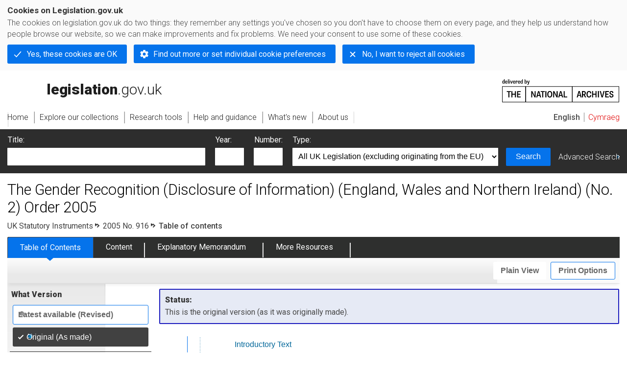

--- FILE ---
content_type: application/xhtml+xml;charset=utf-8
request_url: https://www.legislation.gov.uk/uksi/2005/916/contents/made
body_size: 6518
content:

<!DOCTYPE html
  PUBLIC "-//W3C//DTD XHTML+RDFa 1.0//EN" "http://www.w3.org/MarkUp/DTD/xhtml-rdfa-1.dtd">
<html xmlns="http://www.w3.org/1999/xhtml" xmlns:dct="http://purl.org/dc/terms/" xml:lang="en">
<head><meta http-equiv="Content-Type" content="text/html; charset=utf-8" /><meta name="viewport" content="width=device-width, initial-scale=0.1, user-scalable=1" /><title>The Gender Recognition (Disclosure of Information) (England, Wales and Northern Ireland) (No. 2) Order 2005</title><link rel="icon" href="/favicon.ico" /><link rel="stylesheet" href="/styles/screen.css" type="text/css" /><link rel="stylesheet" href="/styles/survey/survey.css" type="text/css" /><!--[if lte IE 6]><link rel="stylesheet" href="/styles/IE/ie6chromeAdditions.css" type="text/css" /><![endif]--><!--[if lte IE 7]><link rel="stylesheet" href="/styles/IE/ie7chromeAdditions.css" type="text/css" /><![endif]--><script type="text/javascript" src="/scripts/jquery-3.7.1.min.js"></script><script type="text/javascript" src="/scripts/CentralConfig.js"></script><script type="text/javascript" src="/scripts/survey/survey.js"></script><script type="text/javascript" src="/scripts/chrome.js"></script><link rel="apple-touch-icon" href="/images/chrome/apple-touch-icons/apple-touch-icon.png" /><link rel="canonical" href="https://www.legislation.gov.uk/uksi/2005/916/contents" />
					<meta name="DC.title" content="The Gender Recognition (Disclosure of Information) (England, Wales and Northern Ireland) (No. 2) Order 2005" /><meta name="DC.subject" content="Disclosure" /><meta name="DC.subject" content="Legal aid and advice" /><meta name="DC.subject" content="Electoral registration" /><meta name="DC.publisher" content="King's Printer of Acts of Parliament" /><meta name="DC.Date.Modified" content="2014-10-24" /><meta name="DC.subject" content="GENDER RECOGNITION, ENGLAND AND WALES" /><meta name="DC.subject" content="GENDER RECOGNITION, NORTHERN IRELAND" />
					<meta name="DC.description" content="Section 22 of the Gender Recognition Act 2004 (“the Act”) provides that it is an offence for a person who has acquired protected information in an official capacity to disclose the information to any other person. “Protected information” is defined in section 22(2) as information relating to a person who has applied for a gender recognition certificate under the Act, and which concerns that application (or a subsequent application by them), or their gender prior to being granted a full gender recognition certificate. Section 22(3) defines where a person acquires protected information in an official capacity." /><meta name="description" content="Section 22 of the Gender Recognition Act 2004 (“the Act”) provides that it is an offence for a person who has acquired protected information in an official capacity to disclose the information to any other person. “Protected information” is defined in section 22(2) as information relating to a person who has applied for a gender recognition certificate under the Act, and which concerns that application (or a subsequent application by them), or their gender prior to being granted a full gender recognition certificate. Section 22(3) defines where a person acquires protected information in an official capacity." />
					<link rel="alternate" type="application/xml" href="/uksi/2005/916/contents/made/data.xml" />
					
					
					
					
					
					
					
										
					
					
					
					<link rel="alternate" type="application/akn+xml" href="/uksi/2005/916/contents/made/data.akn" title="AKN" /><link rel="alternate" type="application/xhtml+xml" href="/uksi/2005/916/contents/made/data.xht" title="HTML snippet" /><link rel="alternate" type="text/html" href="/uksi/2005/916/contents/made/data.htm" title="Website (XHTML) Default View" /><link rel="alternate" type="text/csv" href="/uksi/2005/916/contents/made/data.csv" title="CSV" /><link rel="alternate" type="application/pdf" href="/uksi/2005/916/contents/made/data.pdf" title="PDF" />
					<link rel="alternate" type="application/akn+xhtml" href="/uksi/2005/916/contents/made/data.html" title="HTML5 snippet" />

					
					<link rel="index" href="/uksi/2005/916/contents/made" title="Table of Contents" />
					
					
					
					
					
					

                    
									 
					
					
					
				<meta name="Legislation.year" content="2005" /><style type="text/css">/* Legislation stylesheets - load depending on content type */
@import "/styles/legislation.css";
@import "/styles/secondarylegislation.css";
@import "/styles/legislationOverwrites.css";
/* End of Legislation stylesheets */
</style><!--[if IE 6]>
	<style type="text/css">
		@import "/styles/IE/ie6LegAdditions.css";
	</style>
<![endif]--><!--[if IE 7]>
	<style type="text/css">
		@import "/styles/IE/ie7LegAdditions.css";
	</style>
<![endif]--><link rel="stylesheet" href="/styles/view/changesOverTime.css" type="text/css" /><script type="text/javascript" src="/scripts/jquery-ui-1.14.1.custom.min.js"></script><script type="text/javascript" src="/scripts/view/scrollbar.js"></script><link rel="stylesheet" href="/styles/website.css" type="text/css" /><link rel="stylesheet" href="/styles/print.css" type="text/css" media="print" /><link rel="stylesheet" href="/styles/buy-now.css" type="text/css" /><script type="text/javascript" src="/scripts/jquery-cookie-directive/jquery.cookie.js"></script><script type="text/javascript" src="/scripts/jquery-cookie-directive/jquery-cookie-functions.js"></script><script type="text/javascript" src="/scripts/cookie-directive.js"></script><!--Google Tag Manager--><script type="text/javascript">
			function addGtm(w, d, s, l, i) {
				// Legislation.gov.uk: Check cookie preferences before running the Google analytics code.
				if (window.legGlobals.cookiePolicy.userSet &amp;&amp; window.legGlobals.cookiePolicy.analytics) {
					w[l] = w[l] || [];
					w[l].push({'gtm.start': new Date().getTime(), event: 'gtm.js'});
					var and = '&amp;';
					and = and.charAt(0);
					var f = d.getElementsByTagName(s)[0], j = d.createElement(s),
							dl = l != 'dataLayer' ? (and + 'l=' + l) : '';
					j.async = true;
					j.src = 'https://www.googletagmanager.com/gtm.js?id=' + i + dl;
					f.parentNode.insertBefore(j, f);
				} else {
					$.removeCookie('_ga', {path: '/'});
					$.removeCookie('_gid', {path: '/'});
					$.removeCookie('_gat_UA-2827241-23', {path: '/'});
					$.removeCookie('_ga', {path: '/', domain: '.legislation.gov.uk'});
					$.removeCookie('_gid', {path: '/', domain: '.legislation.gov.uk'});
					$.removeCookie('_gat_UA-2827241-23', {path: '/', domain: '.legislation.gov.uk'});
				}
			}
			addGtm(window, document, 'script', 'dataLayer', 'GTM-TWB7339');

			$('body').on('cookie.preferences.saved.banner', function () {
				addGtm(window, document, 'script', 'dataLayer', 'GTM-TWB7339');
			});
		</script><!--End Google Tag Manager--></head><body xml:lang="en" dir="ltr" id="leg" about="http://www.legislation.gov.uk/uksi/2005/916/contents/made" class="browse"><div id="preloadBg"><script type="text/javascript">
						$("body").addClass("js");
					</script></div><ul id="top" class="accessibleLinks"><li><a href="#pageTitle">Skip to main content</a></li><li><a href="#primaryNav">Skip to navigation</a></li></ul><div id="layout1"><div id="header"><h2><a href="/">legislation.gov.uk<span class="english"></span></a></h2><span class="natArch"><a href="https://www.nationalarchives.gov.uk"><span class="backgroundImage"></span><span class="accessibleText">https://www.nationalarchives.gov.uk</span></a></span><ul id="secondaryNav"><li><a class="langaugeSwitch" href="/cy/uksi/2005/916/contents/made">Cymraeg</a></li></ul></div><div id="primaryNav"><div class="navLayout"><ul><li class="link1"><a href="/"><span>Home</span></a></li><li class="link2"><a href="/explore"><span>Explore our collections</span></a></li><li class="link3"><a href="/research-tools"><span>Research tools</span></a></li><li class="link4"><a href="/help"><span>Help and guidance</span></a></li><li class="link5"><a href="/new"><span>What's new</span></a></li><li class="link6"><a href="/about-us"><span>About us</span></a></li><li id="quickSearch" class="en"><a href="#contentSearch"><span>Search Legislation</span></a></li></ul></div></div><div id="background"></div><div id="layout2" class="legToc"><form id="contentSearch" method="get" action="/search" class="contentSearch"><h2>Search Legislation</h2><div class="title"><label for="title">Title: <em>(or keywords in the title)</em></label><input type="text" id="title" name="title" /></div><div class="year"><label for="year">Year:</label><input type="text" id="year" name="year" /></div><div class="number"><label for="number">Number:</label><input type="text" id="number" name="number" /></div><div class="type"><label for="type">Type:</label><select name="type" id="type"><option value="primary+secondary" selected="selected">All UK Legislation (excluding originating from the EU)</option><option disabled="disabled">--------------------------------------------</option><option value="all">All Legislation (including originating from the EU)</option><option disabled="disabled">--------------------------------------------</option><option value="primary">All Primary Legislation</option><option value="ukpga">    UK Public General Acts</option><option value="ukla">    UK Local Acts</option><option value="ukppa">    UK Private and Personal Acts</option><option value="asp">    Acts of the Scottish Parliament</option><option value="asc">    Acts of Senedd Cymru</option><option value="anaw">    Acts of the National Assembly for Wales</option><option value="mwa">    Measures of the National Assembly for Wales</option><option value="ukcm">    Church Measures</option><option value="nia">    Acts of the Northern Ireland Assembly</option><option value="aosp">    Acts of the Old Scottish Parliament</option><option value="aep">    Acts of the English Parliament</option><option value="aip">    Acts of the Old Irish Parliament</option><option value="apgb">    Acts of the Parliament of Great Britain</option><option value="gbla">    Local Acts of the Parliament of Great Britain</option><option value="gbppa">    Private and Personal Acts of the Parliament of Great Britain</option><option value="nisi">    Northern Ireland Orders in Council</option><option value="mnia">    Measures of the Northern Ireland Assembly</option><option value="apni">    Acts of the Northern Ireland Parliament</option><option disabled="disabled">--------------------------------------------</option><option value="secondary">All Secondary Legislation</option><option value="uksi">    UK Statutory Instruments</option><option value="wsi">    Welsh Statutory Instruments</option><option value="ssi">    Scottish Statutory Instruments</option><option value="nisr">    Northern Ireland Statutory Rules</option><option value="ukci">    Church Instruments</option><option value="ukmd">    UK Ministerial Directions</option><option value="ukmo">    UK Ministerial Orders</option><option value="uksro">    UK Statutory Rules and Orders</option><option value="nisro">    Northern Ireland Statutory Rules and Orders</option><option disabled="disabled">--------------------------------------------</option><option value="eu-origin">All Legislation originating from the EU</option><option value="eur">    Regulations originating from the EU</option><option value="eudn">    Decisions originating from the EU</option><option value="eudr">    Directives originating from the EU</option><option value="eut">    European Union Treaties</option><option disabled="disabled">--------------------------------------------</option><option value="draft">All Draft Legislation</option><option value="ukdsi">    UK Draft Statutory Instruments</option><option value="sdsi">    Scottish Draft Statutory Instruments</option><option value="nidsr">    Northern Ireland Draft Statutory Rules</option><option disabled="disabled">--------------------------------------------</option><option value="ukia">All Impact Assessments</option><option value="ukia">    UK Impact Assessments</option></select></div><div class="submit"><button type="submit" id="contentSearchSubmit" class="userFunctionalElement"><span class="btl"></span><span class="btr"></span>Search<span class="bbl"></span><span class="bbr"></span></button></div><div class="advSearch"><a href="/search">Advanced Search</a></div></form><h1 id="pageTitle" class="pageTitle">The Gender Recognition (Disclosure of Information) (England, Wales and Northern Ireland) (No. 2) Order 2005</h1><div id="breadCrumb"><h2 class="accessibleText">You are here:</h2><ul><li class="first"><a href="/uksi">UK Statutory Instruments</a></li><li><a href="/uksi/2005/916/contents/made">2005 No. 916</a></li><li class="activetext">Table of contents</li></ul></div><ul id="legSubNav"><li id="legTocLink"><span class="presentation"></span><a href="/uksi/2005/916/contents/made">Table of Contents</a></li><li id="legContentLink"><span class="presentation"></span><a href="/uksi/2005/916/introduction/made" class="disabled">Content</a></li><li id="legEmLink"><span class="presentation"></span><a href="/uksi/2005/916/memorandum/contents">Explanatory Memorandum</a><a href="#emTabHelp" class="helpItem helpItemToBot"><img src="/images/chrome/helpIcon.gif" alt=" Help about Explanatory Memorandum" /></a></li><li id="legResourcesLink"><span class="presentation"></span><a href="/uksi/2005/916/resources">More Resources</a><a href="#moreResourcesTabHelp" class="helpItem helpItemToBot"><img src="/images/chrome/helpIcon.gif" alt=" Help about More Resources" /></a></li></ul><div class="interface"><ul id="viewPrintControl"><li class="view"><a class="userFunctionalElement" href="?view=plain"><span class="btl"></span><span class="btr"></span>Plain View<span class="bbl"></span><span class="bbr"></span></a></li><li class="print"><a class="userFunctionalElement" href="#printOptions"><span class="btl"></span><span class="btr"></span>Print Options<span class="bbl"></span><span class="bbr"></span></a></li></ul></div><div id="tools"><div class="section" id="whatVersion"><div class="title"><a href="#whatversionHelp" class="helpItem helpItemToMidRight"><img src="/images/chrome/helpIcon.gif" alt=" Help about what version" /></a><h2>What Version</h2></div><div class="content"><ul class="toolList"><li><a class="userFunctionalElement" href="/uksi/2005/916/contents"><span class="background"><span class="btl"></span><span class="btr"></span>Latest available (Revised)<span class="bbl"></span><span class="bbr"></span></span></a></li><li><span class="userFunctionalElement active"><span class="background"><span class="btl"></span><span class="btr"></span>Original (As made)<span class="bbl"></span><span class="bbr"></span></span></span></li></ul></div></div><div class="section" id="openingOptions"><div class="title"><a href="#openingOptionsHelp" class="helpItem helpItemToMidRight"><img src="/images/chrome/helpIcon.gif" alt=" Help about opening options" /></a><h2>Opening Options</h2></div><div id="openingOptionsContent" class="content"><ul class="toolList"><li class="whole"><a href="/uksi/2005/916/made">Open whole Instrument</a></li></ul></div></div><div class="section" id="pdfVersions"><div class="title"><h2>More Resources</h2></div><div class="content" id="pdfVersionsContent"><div class="content"><ul class="toolList"><li><a class="pdfLink" href="/uksi/2005/916/pdfs/uksi_20050916_en.pdf">Original: King's Printer Version</a></li></ul></div><p class="viewMoreLink"><a href="/uksi/2005/916/resources">View more<span class="pageLinkIcon"></span></a></p></div></div></div><div id="content"><div id="infoSection"><h2>Status:</h2><p class="intro"> This is the original version (as it was originally made).</p></div><div id="viewLegContents" xml:lang="en"><div class="LegSnippet" id="viewLegSnippet"><div class="LegContents LegClearFix"><ol><li class="LegContentsEntry"><p class="LegContentsItem LegClearFix"><span class="LegDS LegContentsTitle"><a href="/uksi/2005/916/introduction/made">Introductory Text</a></span></p></li><li class="LegContentsEntry"><p class="LegContentsItem LegClearFix"><span class="LegDS LegContentsNo"><a href="/uksi/2005/916/article/1/made">1.</a></span><span class="LegDS LegContentsTitle"><a href="/uksi/2005/916/article/1/made">Citation, commencement and extent</a></span></p></li><li class="LegContentsEntry"><p class="LegContentsItem LegClearFix"><span class="LegDS LegContentsNo"><a href="/uksi/2005/916/article/2/made">2.</a></span><span class="LegDS LegContentsTitle"><a href="/uksi/2005/916/article/2/made">Interpretation</a></span></p></li><li class="LegContentsEntry"><p class="LegContentsItem LegClearFix"><span class="LegDS LegContentsNo"><a href="/uksi/2005/916/article/3/made">3.</a></span><span class="LegDS LegContentsTitle"><a href="/uksi/2005/916/article/3/made">Disclosure for purpose of obtaining legal advice</a></span></p></li><li class="LegContentsEntry"><p class="LegContentsItem LegClearFix"><span class="LegDS LegContentsNo"><a href="/uksi/2005/916/article/4/made">4.</a></span><span class="LegDS LegContentsTitle"><a href="/uksi/2005/916/article/4/made">Disclosure for religious purposes</a></span></p></li><li class="LegContentsEntry"><p class="LegContentsItem LegClearFix"><span class="LegDS LegContentsNo"><a href="/uksi/2005/916/article/5/made">5.</a></span><span class="LegDS LegContentsTitle"><a href="/uksi/2005/916/article/5/made">Disclosure for medical purposes</a></span></p></li><li class="LegContentsEntry"><p class="LegContentsItem LegClearFix"><span class="LegDS LegContentsNo"><a href="/uksi/2005/916/article/6/made">6.</a></span><span class="LegDS LegContentsTitle"><a href="/uksi/2005/916/article/6/made">Credit reference agencies</a></span></p></li><li class="LegContentsEntry"><p class="LegContentsItem LegClearFix"><span class="LegDS LegContentsNo"><a href="/uksi/2005/916/article/7/made">7.</a></span><span class="LegDS LegContentsTitle"><a href="/uksi/2005/916/article/7/made">Insolvency</a></span></p></li><li class="LegContentsEntry"><p class="LegContentsItem LegClearFix"><span class="LegDS LegContentsNo"><a href="/uksi/2005/916/article/8/made">8.</a></span><span class="LegDS LegContentsTitle"><a href="/uksi/2005/916/article/8/made">Revocation</a></span></p></li><li class="LegContentsEntry"><p class="LegContentsItem LegClearFix"><span class="LegDS LegContentsNo"><a href="/uksi/2005/916/signature/made">Signature</a></span></p></li><li class="LegContentsEntry"><p class="LegContentsItem LegClearFix"><span class="LegDS LegContentsNo"><a href="/uksi/2005/916/note/made">Explanatory Note</a></span></p></li></ol></div><span class="LegClearFix"></span></div></div><div class="contentFooter"><div class="interface"></div></div><p class="backToTop"><a href="#top">Back to top</a></p></div></div><h2 class="interfaceOptionsHeader">Options/Help</h2><div id="printOptions" class="interfaceOptions "><h3 class="accessibleText">Print Options</h3><ul class="optionList"><li class="printOfficialCopy"><h4>Official printed copies</h4><ul><li><a href="/uksi/2005/916/made/buynow" class="printedLink">Order a copy of this legislation<span class="accessibleText">buy now</span></a></li></ul></li><li class="printToc"><h4><span class="accessibleText">Print</span>Table of Contents</h4><ul><li><a href="/uksi/2005/916/contents/made/data.pdf" target="_blank" class="pdfLink" rel="alternate nofollow">PDF
							<span class="accessibleText">table of contents</span></a></li><li><a href="/uksi/2005/916/contents/made/data.xht?view=snippet&amp;wrap=true" target="_blank" class="htmLink">Web page<span class="accessibleText">table of contents</span></a></li></ul></li><li class="printWhole"><h4><span class="accessibleText">Print</span>The Whole
						Instrument</h4><ul><li><a class="pdfLink" href="/uksi/2005/916/made/data.pdf" target="_blank" rel="alternate nofollow">PDF<span class="accessibleText"> The Whole
						Instrument</span></a></li><li><a class="htmLink" href="/uksi/2005/916/made/data.xht?view=snippet&amp;wrap=true" target="_blank">Web page<span class="accessibleText"> The Whole
						Instrument</span></a></li></ul></li></ul></div><div class="help" id="whatversionHelp"><span class="icon"></span><div class="content"><a href="#" class="close"><img alt="Close" src="/images/chrome/closeIcon.gif" /></a><h3>Legislation is available in different versions:</h3><p><strong>Latest Available (revised):</strong>The latest available updated version of the legislation incorporating changes made by subsequent legislation and applied by our editorial team. Changes we have not yet applied to the text, can be found in the ‘Changes to Legislation’ area.</p><p><strong>Original (As Enacted or Made): </strong>The original version of the legislation as it stood when it was enacted or made. No changes have been applied to the text.</p></div></div><div class="help" id="openingOptionsHelp"><span class="icon"></span><div class="content"><a href="#" class="close"><img alt="Close" src="/images/chrome/closeIcon.gif" /></a><h3>Opening Options</h3><p>Different options to open legislation in order to view more content on screen at once</p></div></div><div class="help" id="emTabHelp"><span class="icon"></span><div class="content"><a href="#" class="close"><img alt="Close" src="/images/chrome/closeIcon.gif" /></a><h3>Explanatory Memorandum</h3><p>Explanatory Memorandum sets out a brief statement of the purpose of a Statutory Instrument and provides information about its policy objective and policy implications. They aim to make the Statutory Instrument accessible to readers who are not legally qualified and accompany any Statutory Instrument or Draft Statutory Instrument laid before Parliament from June 2004 onwards.</p></div></div><div class="help" id="moreResourcesTabHelp"><span class="icon"></span><div class="content"><a href="#" class="close"><img alt="Close" src="/images/chrome/closeIcon.gif" /></a><h3>More Resources</h3><p>Access essential accompanying documents and information for this legislation item from this tab. Dependent on the legislation item being viewed this may include:</p><ul><li>the original print PDF of the as enacted version that was used for the print copy</li><li>lists of changes made by and/or affecting this legislation item</li><li>confers power and blanket amendment details</li><li>all formats of all associated documents</li><li>correction slips</li><li>links to related legislation and further information resources</li></ul></div></div><div class="help" id="moreResourcesHelp"><span class="icon"></span><div class="content"><a href="#" class="close"><img alt="Close" src="/images/chrome/closeIcon.gif" /></a><h3>More Resources</h3><p>Use this menu to access essential accompanying documents and information for this legislation item. Dependent on the legislation item being viewed this may include:</p><ul><li>the original print PDF of the as made version that was used for the print copy</li><li>correction slips</li></ul><p></p><p>Click 'View More' or select 'More Resources' tab for additional information including:</p><ul><li>lists of changes made by and/or affecting this legislation item</li><li>confers power and blanket amendment details</li><li>all formats of all associated documents</li><li>links to related legislation and further information resources</li></ul></div></div><div id="altFormats"><div class="altFormats"><p>The data on this page is available in the <a href="/developer/formats">alternative data formats</a> listed:<ul><li><a href="/uksi/2005/916/contents/made/data.html" type="application/akn+xhtml" rel="alternate nofollow">HTML5<span class="accessibleText"> alternative version</span></a></li><li><a href="/uksi/2005/916/contents/made/data.xht" type="application/xhtml+xml" rel="alternate nofollow">HTML snippet<span class="accessibleText"> alternative version</span></a></li><li><a href="/uksi/2005/916/contents/made/data.pdf" type="application/pdf" rel="alternate nofollow">PDF<span class="accessibleText"> alternative version</span></a></li><li><a href="/uksi/2005/916/contents/made/data.xml" type="application/xml" rel="alternate nofollow">XML<span class="accessibleText"> alternative version</span></a></li><li><a href="/uksi/2005/916/contents/made/data.akn" type="application/akn+xml" rel="alternate nofollow">Akoma Ntoso<span class="accessibleText"> alternative version</span></a></li><li><a href="/uksi/2005/916/contents/made/data.htm" type="text/html" rel="alternate nofollow">HTML RDFa<span class="accessibleText"> alternative version</span></a></li></ul></p></div></div><div id="footerNav"><ul><li><a href="/new-design">New site design</a></li><li><a href="/help">Help</a></li><li><a href="/about-us">About us</a></li><li><a href="/sitemap">Site map</a></li><li><a href="/accessibility">Accessibility</a></li><li><a href="/contact-us">Contact us</a></li><li><a href="/privacynotice">Privacy notice</a></li><li><a href="/cookiepolicy" id="cookies-content-link">Cookies</a></li></ul></div><div id="footer"><div><p class="copyrightstatement"><img src="/images/chrome/ogl-symbol.gif" alt="OGL logo" /><span xml:lang="" id="Copyright_Statement">All content is available under the <a href="https://www.nationalarchives.gov.uk/doc/open-government-licence/version/3" target="_blank" rel="license">Open Government Licence v3.0</a> except where <a href="/contributors">otherwise stated</a>. This site additionally contains content derived from EUR-Lex, reused under the terms of the <a href="https://eur-lex.europa.eu/legal-content/EN/TXT/?uri=CELEX%3A32011D0833" target="_blank">Commission Decision 2011/833/EU</a> on the reuse of documents from the EU institutions. For more information see the <a href="https://eur-lex.europa.eu/content/legal-notice/legal-notice.html" target="_blank">EUR-Lex public statement on re-use</a>.</span></p><span class="copyright">© <span rel="dct:rights" resource="http://reference.data.gov.uk/def/copyright/crown-copyright">Crown and database right</span></span></div></div><!--Google Tag Manager NoScript--><div id="google-tag-manager"><script type="text/javascript">
				if (window.legGlobals.cookiePolicy.userSet &amp;&amp; window.legGlobals.cookiePolicy.analytics) {
					var toRemove = document.getElementById('google-tag-manager');
					document.getElementById('google-tag-manager').parentNode.removeChild(toRemove);
				}
			</script><div style="visibility: hidden; height: 0; width: 0; overflow: hidden; position: absolute"><object data="https://www.googletagmanager.com/ns.html?id=GTM-TWB7339" height="0" width="0" type="text/html"></object></div></div><!--End Google Tag Manager NoScript--></div><div id="modalBg" style="width: 1264px; height: 1731px; opacity: 0.8; display: none;"></div><script type="text/javascript">
					$("#statusWarningSubSections").css("display", "none");
					$(".help").css("display", "none");
					$("#searchChanges", "#existingSearch").css({"display": "none"});
				</script><script type="text/javascript" src="/scripts/libs/scrollmagic/ScrollMagic.min.js"></script><script type="text/javascript" src="/scripts/SidebarScroll.js"></script><script type="text/javascript" src="/scripts/StickyElements.js"></script></body></html>